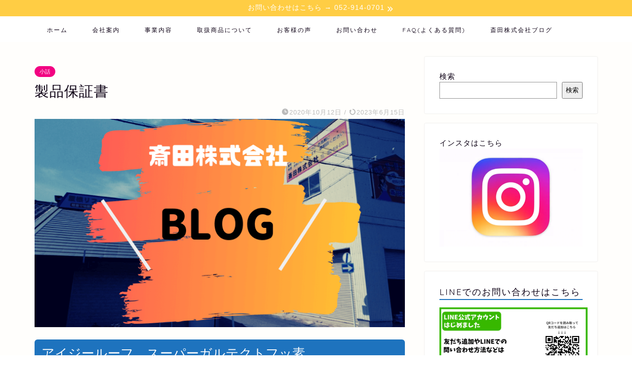

--- FILE ---
content_type: text/html; charset=UTF-8
request_url: https://saida-kk.co.jp/hosyousyo/
body_size: 17462
content:
<!DOCTYPE html>
<html lang="ja">
<head prefix="og: http://ogp.me/ns# fb: http://ogp.me/ns/fb# article: http://ogp.me/ns/article#">
<meta charset="utf-8">
<meta http-equiv="X-UA-Compatible" content="IE=edge">
<meta name="viewport" content="width=device-width, initial-scale=1">
<!-- ここからOGP -->
<meta property="og:type" content="blog">
			<meta property="og:title" content="製品保証書｜斎田株式会社 ">
		<meta property="og:url" content="https://saida-kk.co.jp/hosyousyo/">
			<meta property="og:description" content="アイジールーフ　スーパーガルテクトフッ素 弊社で改修工事しました。 色はブラックの屋根材を使って屋根をなおしました。 そ">
						<meta property="og:image" content="https://saida-kk.co.jp/wp-content/uploads/2019/09/saidablog-top01.png">
	<meta property="og:site_name" content="斎田株式会社 ">
<meta property="fb:admins" content="">
<meta name="twitter:card" content="summary_large_image">
	<meta name="twitter:site" content="@saida_kk758">
<!-- ここまでOGP --> 

<meta name="description" itemprop="description" content="アイジールーフ　スーパーガルテクトフッ素 弊社で改修工事しました。 色はブラックの屋根材を使って屋根をなおしました。 そ" >
<link rel="canonical" href="https://saida-kk.co.jp/hosyousyo/">
<title>製品保証書｜斎田株式会社</title>
<meta name='robots' content='max-image-preview:large' />
	<style>img:is([sizes="auto" i], [sizes^="auto," i]) { contain-intrinsic-size: 3000px 1500px }</style>
	<link rel='dns-prefetch' href='//cdnjs.cloudflare.com' />
<link rel='dns-prefetch' href='//use.fontawesome.com' />
<link rel="alternate" type="application/rss+xml" title="斎田株式会社  &raquo; フィード" href="https://saida-kk.co.jp/feed/" />
<link rel="alternate" type="application/rss+xml" title="斎田株式会社  &raquo; コメントフィード" href="https://saida-kk.co.jp/comments/feed/" />
<link rel="alternate" type="application/rss+xml" title="斎田株式会社  &raquo; 製品保証書 のコメントのフィード" href="https://saida-kk.co.jp/hosyousyo/feed/" />
<script type="text/javascript">
/* <![CDATA[ */
window._wpemojiSettings = {"baseUrl":"https:\/\/s.w.org\/images\/core\/emoji\/16.0.1\/72x72\/","ext":".png","svgUrl":"https:\/\/s.w.org\/images\/core\/emoji\/16.0.1\/svg\/","svgExt":".svg","source":{"concatemoji":"https:\/\/saida-kk.co.jp\/wp-includes\/js\/wp-emoji-release.min.js?ver=6.8.3"}};
/*! This file is auto-generated */
!function(s,n){var o,i,e;function c(e){try{var t={supportTests:e,timestamp:(new Date).valueOf()};sessionStorage.setItem(o,JSON.stringify(t))}catch(e){}}function p(e,t,n){e.clearRect(0,0,e.canvas.width,e.canvas.height),e.fillText(t,0,0);var t=new Uint32Array(e.getImageData(0,0,e.canvas.width,e.canvas.height).data),a=(e.clearRect(0,0,e.canvas.width,e.canvas.height),e.fillText(n,0,0),new Uint32Array(e.getImageData(0,0,e.canvas.width,e.canvas.height).data));return t.every(function(e,t){return e===a[t]})}function u(e,t){e.clearRect(0,0,e.canvas.width,e.canvas.height),e.fillText(t,0,0);for(var n=e.getImageData(16,16,1,1),a=0;a<n.data.length;a++)if(0!==n.data[a])return!1;return!0}function f(e,t,n,a){switch(t){case"flag":return n(e,"\ud83c\udff3\ufe0f\u200d\u26a7\ufe0f","\ud83c\udff3\ufe0f\u200b\u26a7\ufe0f")?!1:!n(e,"\ud83c\udde8\ud83c\uddf6","\ud83c\udde8\u200b\ud83c\uddf6")&&!n(e,"\ud83c\udff4\udb40\udc67\udb40\udc62\udb40\udc65\udb40\udc6e\udb40\udc67\udb40\udc7f","\ud83c\udff4\u200b\udb40\udc67\u200b\udb40\udc62\u200b\udb40\udc65\u200b\udb40\udc6e\u200b\udb40\udc67\u200b\udb40\udc7f");case"emoji":return!a(e,"\ud83e\udedf")}return!1}function g(e,t,n,a){var r="undefined"!=typeof WorkerGlobalScope&&self instanceof WorkerGlobalScope?new OffscreenCanvas(300,150):s.createElement("canvas"),o=r.getContext("2d",{willReadFrequently:!0}),i=(o.textBaseline="top",o.font="600 32px Arial",{});return e.forEach(function(e){i[e]=t(o,e,n,a)}),i}function t(e){var t=s.createElement("script");t.src=e,t.defer=!0,s.head.appendChild(t)}"undefined"!=typeof Promise&&(o="wpEmojiSettingsSupports",i=["flag","emoji"],n.supports={everything:!0,everythingExceptFlag:!0},e=new Promise(function(e){s.addEventListener("DOMContentLoaded",e,{once:!0})}),new Promise(function(t){var n=function(){try{var e=JSON.parse(sessionStorage.getItem(o));if("object"==typeof e&&"number"==typeof e.timestamp&&(new Date).valueOf()<e.timestamp+604800&&"object"==typeof e.supportTests)return e.supportTests}catch(e){}return null}();if(!n){if("undefined"!=typeof Worker&&"undefined"!=typeof OffscreenCanvas&&"undefined"!=typeof URL&&URL.createObjectURL&&"undefined"!=typeof Blob)try{var e="postMessage("+g.toString()+"("+[JSON.stringify(i),f.toString(),p.toString(),u.toString()].join(",")+"));",a=new Blob([e],{type:"text/javascript"}),r=new Worker(URL.createObjectURL(a),{name:"wpTestEmojiSupports"});return void(r.onmessage=function(e){c(n=e.data),r.terminate(),t(n)})}catch(e){}c(n=g(i,f,p,u))}t(n)}).then(function(e){for(var t in e)n.supports[t]=e[t],n.supports.everything=n.supports.everything&&n.supports[t],"flag"!==t&&(n.supports.everythingExceptFlag=n.supports.everythingExceptFlag&&n.supports[t]);n.supports.everythingExceptFlag=n.supports.everythingExceptFlag&&!n.supports.flag,n.DOMReady=!1,n.readyCallback=function(){n.DOMReady=!0}}).then(function(){return e}).then(function(){var e;n.supports.everything||(n.readyCallback(),(e=n.source||{}).concatemoji?t(e.concatemoji):e.wpemoji&&e.twemoji&&(t(e.twemoji),t(e.wpemoji)))}))}((window,document),window._wpemojiSettings);
/* ]]> */
</script>
<style id='wp-emoji-styles-inline-css' type='text/css'>

	img.wp-smiley, img.emoji {
		display: inline !important;
		border: none !important;
		box-shadow: none !important;
		height: 1em !important;
		width: 1em !important;
		margin: 0 0.07em !important;
		vertical-align: -0.1em !important;
		background: none !important;
		padding: 0 !important;
	}
</style>
<link rel='stylesheet' id='wp-block-library-css' href='https://saida-kk.co.jp/wp-includes/css/dist/block-library/style.min.css?ver=6.8.3' type='text/css' media='all' />
<style id='classic-theme-styles-inline-css' type='text/css'>
/*! This file is auto-generated */
.wp-block-button__link{color:#fff;background-color:#32373c;border-radius:9999px;box-shadow:none;text-decoration:none;padding:calc(.667em + 2px) calc(1.333em + 2px);font-size:1.125em}.wp-block-file__button{background:#32373c;color:#fff;text-decoration:none}
</style>
<style id='global-styles-inline-css' type='text/css'>
:root{--wp--preset--aspect-ratio--square: 1;--wp--preset--aspect-ratio--4-3: 4/3;--wp--preset--aspect-ratio--3-4: 3/4;--wp--preset--aspect-ratio--3-2: 3/2;--wp--preset--aspect-ratio--2-3: 2/3;--wp--preset--aspect-ratio--16-9: 16/9;--wp--preset--aspect-ratio--9-16: 9/16;--wp--preset--color--black: #000000;--wp--preset--color--cyan-bluish-gray: #abb8c3;--wp--preset--color--white: #ffffff;--wp--preset--color--pale-pink: #f78da7;--wp--preset--color--vivid-red: #cf2e2e;--wp--preset--color--luminous-vivid-orange: #ff6900;--wp--preset--color--luminous-vivid-amber: #fcb900;--wp--preset--color--light-green-cyan: #7bdcb5;--wp--preset--color--vivid-green-cyan: #00d084;--wp--preset--color--pale-cyan-blue: #8ed1fc;--wp--preset--color--vivid-cyan-blue: #0693e3;--wp--preset--color--vivid-purple: #9b51e0;--wp--preset--gradient--vivid-cyan-blue-to-vivid-purple: linear-gradient(135deg,rgba(6,147,227,1) 0%,rgb(155,81,224) 100%);--wp--preset--gradient--light-green-cyan-to-vivid-green-cyan: linear-gradient(135deg,rgb(122,220,180) 0%,rgb(0,208,130) 100%);--wp--preset--gradient--luminous-vivid-amber-to-luminous-vivid-orange: linear-gradient(135deg,rgba(252,185,0,1) 0%,rgba(255,105,0,1) 100%);--wp--preset--gradient--luminous-vivid-orange-to-vivid-red: linear-gradient(135deg,rgba(255,105,0,1) 0%,rgb(207,46,46) 100%);--wp--preset--gradient--very-light-gray-to-cyan-bluish-gray: linear-gradient(135deg,rgb(238,238,238) 0%,rgb(169,184,195) 100%);--wp--preset--gradient--cool-to-warm-spectrum: linear-gradient(135deg,rgb(74,234,220) 0%,rgb(151,120,209) 20%,rgb(207,42,186) 40%,rgb(238,44,130) 60%,rgb(251,105,98) 80%,rgb(254,248,76) 100%);--wp--preset--gradient--blush-light-purple: linear-gradient(135deg,rgb(255,206,236) 0%,rgb(152,150,240) 100%);--wp--preset--gradient--blush-bordeaux: linear-gradient(135deg,rgb(254,205,165) 0%,rgb(254,45,45) 50%,rgb(107,0,62) 100%);--wp--preset--gradient--luminous-dusk: linear-gradient(135deg,rgb(255,203,112) 0%,rgb(199,81,192) 50%,rgb(65,88,208) 100%);--wp--preset--gradient--pale-ocean: linear-gradient(135deg,rgb(255,245,203) 0%,rgb(182,227,212) 50%,rgb(51,167,181) 100%);--wp--preset--gradient--electric-grass: linear-gradient(135deg,rgb(202,248,128) 0%,rgb(113,206,126) 100%);--wp--preset--gradient--midnight: linear-gradient(135deg,rgb(2,3,129) 0%,rgb(40,116,252) 100%);--wp--preset--font-size--small: 13px;--wp--preset--font-size--medium: 20px;--wp--preset--font-size--large: 36px;--wp--preset--font-size--x-large: 42px;--wp--preset--spacing--20: 0.44rem;--wp--preset--spacing--30: 0.67rem;--wp--preset--spacing--40: 1rem;--wp--preset--spacing--50: 1.5rem;--wp--preset--spacing--60: 2.25rem;--wp--preset--spacing--70: 3.38rem;--wp--preset--spacing--80: 5.06rem;--wp--preset--shadow--natural: 6px 6px 9px rgba(0, 0, 0, 0.2);--wp--preset--shadow--deep: 12px 12px 50px rgba(0, 0, 0, 0.4);--wp--preset--shadow--sharp: 6px 6px 0px rgba(0, 0, 0, 0.2);--wp--preset--shadow--outlined: 6px 6px 0px -3px rgba(255, 255, 255, 1), 6px 6px rgba(0, 0, 0, 1);--wp--preset--shadow--crisp: 6px 6px 0px rgba(0, 0, 0, 1);}:where(.is-layout-flex){gap: 0.5em;}:where(.is-layout-grid){gap: 0.5em;}body .is-layout-flex{display: flex;}.is-layout-flex{flex-wrap: wrap;align-items: center;}.is-layout-flex > :is(*, div){margin: 0;}body .is-layout-grid{display: grid;}.is-layout-grid > :is(*, div){margin: 0;}:where(.wp-block-columns.is-layout-flex){gap: 2em;}:where(.wp-block-columns.is-layout-grid){gap: 2em;}:where(.wp-block-post-template.is-layout-flex){gap: 1.25em;}:where(.wp-block-post-template.is-layout-grid){gap: 1.25em;}.has-black-color{color: var(--wp--preset--color--black) !important;}.has-cyan-bluish-gray-color{color: var(--wp--preset--color--cyan-bluish-gray) !important;}.has-white-color{color: var(--wp--preset--color--white) !important;}.has-pale-pink-color{color: var(--wp--preset--color--pale-pink) !important;}.has-vivid-red-color{color: var(--wp--preset--color--vivid-red) !important;}.has-luminous-vivid-orange-color{color: var(--wp--preset--color--luminous-vivid-orange) !important;}.has-luminous-vivid-amber-color{color: var(--wp--preset--color--luminous-vivid-amber) !important;}.has-light-green-cyan-color{color: var(--wp--preset--color--light-green-cyan) !important;}.has-vivid-green-cyan-color{color: var(--wp--preset--color--vivid-green-cyan) !important;}.has-pale-cyan-blue-color{color: var(--wp--preset--color--pale-cyan-blue) !important;}.has-vivid-cyan-blue-color{color: var(--wp--preset--color--vivid-cyan-blue) !important;}.has-vivid-purple-color{color: var(--wp--preset--color--vivid-purple) !important;}.has-black-background-color{background-color: var(--wp--preset--color--black) !important;}.has-cyan-bluish-gray-background-color{background-color: var(--wp--preset--color--cyan-bluish-gray) !important;}.has-white-background-color{background-color: var(--wp--preset--color--white) !important;}.has-pale-pink-background-color{background-color: var(--wp--preset--color--pale-pink) !important;}.has-vivid-red-background-color{background-color: var(--wp--preset--color--vivid-red) !important;}.has-luminous-vivid-orange-background-color{background-color: var(--wp--preset--color--luminous-vivid-orange) !important;}.has-luminous-vivid-amber-background-color{background-color: var(--wp--preset--color--luminous-vivid-amber) !important;}.has-light-green-cyan-background-color{background-color: var(--wp--preset--color--light-green-cyan) !important;}.has-vivid-green-cyan-background-color{background-color: var(--wp--preset--color--vivid-green-cyan) !important;}.has-pale-cyan-blue-background-color{background-color: var(--wp--preset--color--pale-cyan-blue) !important;}.has-vivid-cyan-blue-background-color{background-color: var(--wp--preset--color--vivid-cyan-blue) !important;}.has-vivid-purple-background-color{background-color: var(--wp--preset--color--vivid-purple) !important;}.has-black-border-color{border-color: var(--wp--preset--color--black) !important;}.has-cyan-bluish-gray-border-color{border-color: var(--wp--preset--color--cyan-bluish-gray) !important;}.has-white-border-color{border-color: var(--wp--preset--color--white) !important;}.has-pale-pink-border-color{border-color: var(--wp--preset--color--pale-pink) !important;}.has-vivid-red-border-color{border-color: var(--wp--preset--color--vivid-red) !important;}.has-luminous-vivid-orange-border-color{border-color: var(--wp--preset--color--luminous-vivid-orange) !important;}.has-luminous-vivid-amber-border-color{border-color: var(--wp--preset--color--luminous-vivid-amber) !important;}.has-light-green-cyan-border-color{border-color: var(--wp--preset--color--light-green-cyan) !important;}.has-vivid-green-cyan-border-color{border-color: var(--wp--preset--color--vivid-green-cyan) !important;}.has-pale-cyan-blue-border-color{border-color: var(--wp--preset--color--pale-cyan-blue) !important;}.has-vivid-cyan-blue-border-color{border-color: var(--wp--preset--color--vivid-cyan-blue) !important;}.has-vivid-purple-border-color{border-color: var(--wp--preset--color--vivid-purple) !important;}.has-vivid-cyan-blue-to-vivid-purple-gradient-background{background: var(--wp--preset--gradient--vivid-cyan-blue-to-vivid-purple) !important;}.has-light-green-cyan-to-vivid-green-cyan-gradient-background{background: var(--wp--preset--gradient--light-green-cyan-to-vivid-green-cyan) !important;}.has-luminous-vivid-amber-to-luminous-vivid-orange-gradient-background{background: var(--wp--preset--gradient--luminous-vivid-amber-to-luminous-vivid-orange) !important;}.has-luminous-vivid-orange-to-vivid-red-gradient-background{background: var(--wp--preset--gradient--luminous-vivid-orange-to-vivid-red) !important;}.has-very-light-gray-to-cyan-bluish-gray-gradient-background{background: var(--wp--preset--gradient--very-light-gray-to-cyan-bluish-gray) !important;}.has-cool-to-warm-spectrum-gradient-background{background: var(--wp--preset--gradient--cool-to-warm-spectrum) !important;}.has-blush-light-purple-gradient-background{background: var(--wp--preset--gradient--blush-light-purple) !important;}.has-blush-bordeaux-gradient-background{background: var(--wp--preset--gradient--blush-bordeaux) !important;}.has-luminous-dusk-gradient-background{background: var(--wp--preset--gradient--luminous-dusk) !important;}.has-pale-ocean-gradient-background{background: var(--wp--preset--gradient--pale-ocean) !important;}.has-electric-grass-gradient-background{background: var(--wp--preset--gradient--electric-grass) !important;}.has-midnight-gradient-background{background: var(--wp--preset--gradient--midnight) !important;}.has-small-font-size{font-size: var(--wp--preset--font-size--small) !important;}.has-medium-font-size{font-size: var(--wp--preset--font-size--medium) !important;}.has-large-font-size{font-size: var(--wp--preset--font-size--large) !important;}.has-x-large-font-size{font-size: var(--wp--preset--font-size--x-large) !important;}
:where(.wp-block-post-template.is-layout-flex){gap: 1.25em;}:where(.wp-block-post-template.is-layout-grid){gap: 1.25em;}
:where(.wp-block-columns.is-layout-flex){gap: 2em;}:where(.wp-block-columns.is-layout-grid){gap: 2em;}
:root :where(.wp-block-pullquote){font-size: 1.5em;line-height: 1.6;}
</style>
<link rel='stylesheet' id='pz-linkcard-css-css' href='//saida-kk.co.jp/wp-content/uploads/pz-linkcard/style/style.min.css?ver=2.5.6.4.3' type='text/css' media='all' />
<link rel='stylesheet' id='whats-new-style-css' href='https://saida-kk.co.jp/wp-content/plugins/whats-new-genarator/whats-new.css?ver=2.0.2' type='text/css' media='all' />
<link rel='stylesheet' id='xo-slider-css' href='https://saida-kk.co.jp/wp-content/plugins/xo-liteslider/css/base.min.css?ver=3.8.6' type='text/css' media='all' />
<link rel='stylesheet' id='xo-swiper-css' href='https://saida-kk.co.jp/wp-content/plugins/xo-liteslider/assets/vendor/swiper/swiper-bundle.min.css?ver=3.8.6' type='text/css' media='all' />
<link rel='stylesheet' id='parent-style-css' href='https://saida-kk.co.jp/wp-content/themes/jin/style.css?ver=6.8.3' type='text/css' media='all' />
<link rel='stylesheet' id='theme-style-css' href='https://saida-kk.co.jp/wp-content/themes/jin-child/style.css?ver=6.8.3' type='text/css' media='all' />
<link rel='stylesheet' id='fontawesome-style-css' href='https://use.fontawesome.com/releases/v5.6.3/css/all.css?ver=6.8.3' type='text/css' media='all' />
<link rel='stylesheet' id='swiper-style-css' href='https://cdnjs.cloudflare.com/ajax/libs/Swiper/4.0.7/css/swiper.min.css?ver=6.8.3' type='text/css' media='all' />
<script type="text/javascript" src="https://saida-kk.co.jp/wp-includes/js/jquery/jquery.min.js?ver=3.7.1" id="jquery-core-js"></script>
<script type="text/javascript" src="https://saida-kk.co.jp/wp-includes/js/jquery/jquery-migrate.min.js?ver=3.4.1" id="jquery-migrate-js"></script>
<link rel="https://api.w.org/" href="https://saida-kk.co.jp/wp-json/" /><link rel="alternate" title="JSON" type="application/json" href="https://saida-kk.co.jp/wp-json/wp/v2/posts/1995" /><link rel='shortlink' href='https://saida-kk.co.jp/?p=1995' />
<link rel="alternate" title="oEmbed (JSON)" type="application/json+oembed" href="https://saida-kk.co.jp/wp-json/oembed/1.0/embed?url=https%3A%2F%2Fsaida-kk.co.jp%2Fhosyousyo%2F" />
<link rel="alternate" title="oEmbed (XML)" type="text/xml+oembed" href="https://saida-kk.co.jp/wp-json/oembed/1.0/embed?url=https%3A%2F%2Fsaida-kk.co.jp%2Fhosyousyo%2F&#038;format=xml" />
	<style type="text/css">
		#wrapper {
			background-color: #fffefc;
			background-image: url();
					}

		.related-entry-headline-text span:before,
		#comment-title span:before,
		#reply-title span:before {
			background-color: #1e73be;
			border-color: #1e73be !important;
		}

		#breadcrumb:after,
		#page-top a {
			background-color: #2a3675;
		}

		footer {
			background-color: #2a3675;
		}

		.footer-inner a,
		#copyright,
		#copyright-center {
			border-color: #ffffff !important;
			color: #ffffff !important;
		}

		#footer-widget-area {
			border-color: #ffffff !important;
		}

		.page-top-footer a {
			color: #2a3675 !important;
		}

		#breadcrumb ul li,
		#breadcrumb ul li a {
			color: #2a3675 !important;
		}

		body,
		a,
		a:link,
		a:visited,
		.my-profile,
		.widgettitle,
		.tabBtn-mag label {
			color: #0d0015;
		}

		a:hover {
			color: #e22255;
		}

		.widget_nav_menu ul>li>a:before,
		.widget_categories ul>li>a:before,
		.widget_pages ul>li>a:before,
		.widget_recent_entries ul>li>a:before,
		.widget_archive ul>li>a:before,
		.widget_archive form:after,
		.widget_categories form:after,
		.widget_nav_menu ul>li>ul.sub-menu>li>a:before,
		.widget_categories ul>li>.children>li>a:before,
		.widget_pages ul>li>.children>li>a:before,
		.widget_nav_menu ul>li>ul.sub-menu>li>ul.sub-menu li>a:before,
		.widget_categories ul>li>.children>li>.children li>a:before,
		.widget_pages ul>li>.children>li>.children li>a:before {
			color: #1e73be;
		}

		.widget_nav_menu ul .sub-menu .sub-menu li a:before {
			background-color: #0d0015 !important;
		}

		.d--labeling-act-border {
			border-color: rgba(13, 0, 21, 0.18);
		}

		.c--labeling-act.d--labeling-act-solid {
			background-color: rgba(13, 0, 21, 0.06);
		}

		.a--labeling-act {
			color: rgba(13, 0, 21, 0.6);
		}

		.a--labeling-small-act span {
			background-color: rgba(13, 0, 21, 0.21);
		}

		.c--labeling-act.d--labeling-act-strong {
			background-color: rgba(13, 0, 21, 0.045);
		}

		.d--labeling-act-strong .a--labeling-act {
			color: rgba(13, 0, 21, 0.75);
		}


		footer .footer-widget,
		footer .footer-widget a,
		footer .footer-widget ul li,
		.footer-widget.widget_nav_menu ul>li>a:before,
		.footer-widget.widget_categories ul>li>a:before,
		.footer-widget.widget_recent_entries ul>li>a:before,
		.footer-widget.widget_pages ul>li>a:before,
		.footer-widget.widget_archive ul>li>a:before,
		footer .widget_tag_cloud .tagcloud a:before {
			color: #ffffff !important;
			border-color: #ffffff !important;
		}

		footer .footer-widget .widgettitle {
			color: #ffffff !important;
			border-color: #f20282 !important;
		}

		footer .widget_nav_menu ul .children .children li a:before,
		footer .widget_categories ul .children .children li a:before,
		footer .widget_nav_menu ul .sub-menu .sub-menu li a:before {
			background-color: #ffffff !important;
		}

		#drawernav a:hover,
		.post-list-title,
		#prev-next p,
		#toc_container .toc_list li a {
			color: #0d0015 !important;
		}

		#header-box {
			background-color: #ffffff;
		}

		@media (min-width: 768px) {
			.top-image-meta {
				margin-top: calc(0px - 30px);
			}
		}

		@media (min-width: 1200px) {
			.top-image-meta {
				margin-top: calc(0px);
			}
		}

		.pickup-contents:before {
			background-color: #ffffff !important;
		}

		.main-image-text {
			color: #686357;
		}

		.main-image-text-sub {
			color: #686357;
		}

		@media (min-width: 481px) {
			#site-info {
				padding-top: px !important;
				padding-bottom: px !important;
			}
		}

		#site-info span a {
			color: #0d0015 !important;
		}

		#headmenu .headsns .line a svg {
			fill: #000000 !important;
		}

		#headmenu .headsns a,
		#headmenu {
			color: #000000 !important;
			border-color: #000000 !important;
		}

		.profile-follow .line-sns a svg {
			fill: #1e73be !important;
		}

		.profile-follow .line-sns a:hover svg {
			fill: #f20282 !important;
		}

		.profile-follow a {
			color: #1e73be !important;
			border-color: #1e73be !important;
		}

		.profile-follow a:hover,
		#headmenu .headsns a:hover {
			color: #f20282 !important;
			border-color: #f20282 !important;
		}

		.search-box:hover {
			color: #f20282 !important;
			border-color: #f20282 !important;
		}

		#header #headmenu .headsns .line a:hover svg {
			fill: #f20282 !important;
		}

		.cps-icon-bar,
		#navtoggle:checked+.sp-menu-open .cps-icon-bar {
			background-color: #0d0015;
		}

		#nav-container {
			background-color: #ffffff;
		}

		.menu-box .menu-item svg {
			fill: #0d0015;
		}

		#drawernav ul.menu-box>li>a,
		#drawernav2 ul.menu-box>li>a,
		#drawernav3 ul.menu-box>li>a,
		#drawernav4 ul.menu-box>li>a,
		#drawernav5 ul.menu-box>li>a,
		#drawernav ul.menu-box>li.menu-item-has-children:after,
		#drawernav2 ul.menu-box>li.menu-item-has-children:after,
		#drawernav3 ul.menu-box>li.menu-item-has-children:after,
		#drawernav4 ul.menu-box>li.menu-item-has-children:after,
		#drawernav5 ul.menu-box>li.menu-item-has-children:after {
			color: #0d0015 !important;
		}

		#drawernav ul.menu-box li a,
		#drawernav2 ul.menu-box li a,
		#drawernav3 ul.menu-box li a,
		#drawernav4 ul.menu-box li a,
		#drawernav5 ul.menu-box li a {
			font-size: 12px !important;
		}

		#drawernav3 ul.menu-box>li {
			color: #0d0015 !important;
		}

		#drawernav4 .menu-box>.menu-item>a:after,
		#drawernav3 .menu-box>.menu-item>a:after,
		#drawernav .menu-box>.menu-item>a:after {
			background-color: #0d0015 !important;
		}

		#drawernav2 .menu-box>.menu-item:hover,
		#drawernav5 .menu-box>.menu-item:hover {
			border-top-color: #1e73be !important;
		}

		.cps-info-bar a {
			background-color: #ffcd44 !important;
		}

		@media (min-width: 768px) {
			#main-contents-one .post-list-mag .post-list-item {
				width: 32%;
			}

			#main-contents-one .post-list-mag .post-list-item:not(:nth-child(3n)) {
				margin-right: 2%;
			}

			.tabBtn-mag {
				width: 85%;
				margin-bottom: 40px;
			}

			.tabBtn-mag label {
				padding: 10px 20px;
			}
		}

		@media (min-width: 768px) {

			#tab-1:checked~.tabBtn-mag li [for="tab-1"]:after,
			#tab-2:checked~.tabBtn-mag li [for="tab-2"]:after,
			#tab-3:checked~.tabBtn-mag li [for="tab-3"]:after,
			#tab-4:checked~.tabBtn-mag li [for="tab-4"]:after {
				border-top-color: #1e73be !important;
			}

			.tabBtn-mag label {
				border-bottom-color: #1e73be !important;
			}
		}

		#tab-1:checked~.tabBtn-mag li [for="tab-1"],
		#tab-2:checked~.tabBtn-mag li [for="tab-2"],
		#tab-3:checked~.tabBtn-mag li [for="tab-3"],
		#tab-4:checked~.tabBtn-mag li [for="tab-4"],
		#prev-next a.next:after,
		#prev-next a.prev:after,
		.more-cat-button a:hover span:before {
			background-color: #1e73be !important;
		}


		.swiper-slide .post-list-cat,
		.post-list-mag .post-list-cat,
		.post-list-mag3col .post-list-cat,
		.post-list-mag-sp1col .post-list-cat,
		.swiper-pagination-bullet-active,
		.pickup-cat,
		.post-list .post-list-cat,
		#breadcrumb .bcHome a:hover span:before,
		.popular-item:nth-child(1) .pop-num,
		.popular-item:nth-child(2) .pop-num,
		.popular-item:nth-child(3) .pop-num {
			background-color: #f20282 !important;
		}

		.sidebar-btn a,
		.profile-sns-menu {
			background-color: #f20282 !important;
		}

		.sp-sns-menu a,
		.pickup-contents-box a:hover .pickup-title {
			border-color: #1e73be !important;
			color: #1e73be !important;
		}

		.pro-line svg {
			fill: #1e73be !important;
		}

		.cps-post-cat a,
		.meta-cat,
		.popular-cat {
			background-color: #f20282 !important;
			border-color: #f20282 !important;
		}

		.tagicon,
		.tag-box a,
		#toc_container .toc_list>li,
		#toc_container .toc_title {
			color: #1e73be !important;
		}

		.widget_tag_cloud a::before {
			color: #0d0015 !important;
		}

		.tag-box a,
		#toc_container:before {
			border-color: #1e73be !important;
		}

		.cps-post-cat a:hover {
			color: #e22255 !important;
		}

		.pagination li:not([class*="current"]) a:hover,
		.widget_tag_cloud a:hover {
			background-color: #1e73be !important;
		}

		.pagination li:not([class*="current"]) a:hover {
			opacity: 0.5 !important;
		}

		.pagination li.current a {
			background-color: #1e73be !important;
			border-color: #1e73be !important;
		}

		.nextpage a:hover span {
			color: #1e73be !important;
			border-color: #1e73be !important;
		}

		.cta-content:before {
			background-color: #393542 !important;
		}

		.cta-text,
		.info-title {
			color: #7a6e71 !important;
		}

		#footer-widget-area.footer_style1 .widgettitle {
			border-color: #f20282 !important;
		}

		.sidebar_style1 .widgettitle,
		.sidebar_style5 .widgettitle {
			border-color: #1e73be !important;
		}

		.sidebar_style2 .widgettitle,
		.sidebar_style4 .widgettitle,
		.sidebar_style6 .widgettitle,
		#home-bottom-widget .widgettitle,
		#home-top-widget .widgettitle,
		#post-bottom-widget .widgettitle,
		#post-top-widget .widgettitle {
			background-color: #1e73be !important;
		}

		#home-bottom-widget .widget_search .search-box input[type="submit"],
		#home-top-widget .widget_search .search-box input[type="submit"],
		#post-bottom-widget .widget_search .search-box input[type="submit"],
		#post-top-widget .widget_search .search-box input[type="submit"] {
			background-color: #f20282 !important;
		}

		.tn-logo-size {
			font-size: % !important;
		}

		@media (min-width: 481px) {
			.tn-logo-size img {
				width: calc(%*0.5) !important;
			}
		}

		@media (min-width: 768px) {
			.tn-logo-size img {
				width: calc(%*2.2) !important;
			}
		}

		@media (min-width: 1200px) {
			.tn-logo-size img {
				width: % !important;
			}
		}

		.sp-logo-size {
			font-size: 120% !important;
		}

		.sp-logo-size img {
			width: 120% !important;
		}

		.cps-post-main ul>li:before,
		.cps-post-main ol>li:before {
			background-color: #f20282 !important;
		}

		.profile-card .profile-title {
			background-color: #1e73be !important;
		}

		.profile-card {
			border-color: #1e73be !important;
		}

		.cps-post-main a {
			color: #e22255;
		}

		.cps-post-main .marker {
			background: -webkit-linear-gradient(transparent 80%, #ffe2e9 0%);
			background: linear-gradient(transparent 80%, #ffe2e9 0%);
		}

		.cps-post-main .marker2 {
			background: -webkit-linear-gradient(transparent 80%, #ffe8f0 0%);
			background: linear-gradient(transparent 80%, #ffe8f0 0%);
		}

		.cps-post-main .jic-sc {
			color: #e9546b;
		}


		.simple-box1 {
			border-color: #f79bb1 !important;
		}

		.simple-box2 {
			border-color: #f2bf7d !important;
		}

		.simple-box3 {
			border-color: #ffcd44 !important;
		}

		.simple-box4 {
			border-color: #7badd8 !important;
		}

		.simple-box4:before {
			background-color: #7badd8;
		}

		.simple-box5 {
			border-color: #e896c7 !important;
		}

		.simple-box5:before {
			background-color: #e896c7;
		}

		.simple-box6 {
			background-color: #fffdef !important;
		}

		.simple-box7 {
			border-color: #def1f9 !important;
		}

		.simple-box7:before {
			background-color: #def1f9 !important;
		}

		.simple-box8 {
			border-color: #96ddc1 !important;
		}

		.simple-box8:before {
			background-color: #96ddc1 !important;
		}

		.simple-box9:before {
			background-color: #e1c0e8 !important;
		}

		.simple-box9:after {
			border-color: #e1c0e8 #e1c0e8 #fffefc #fffefc !important;
		}

		.kaisetsu-box1:before,
		.kaisetsu-box1-title {
			background-color: #ffb49e !important;
		}

		.kaisetsu-box2 {
			border-color: #9acc1e !important;
		}

		.kaisetsu-box2-title {
			background-color: #9acc1e !important;
		}

		.kaisetsu-box4 {
			border-color: #ea91a9 !important;
		}

		.kaisetsu-box4-title {
			background-color: #ea91a9 !important;
		}

		.kaisetsu-box5:before {
			background-color: #57b3ba !important;
		}

		.kaisetsu-box5-title {
			background-color: #57b3ba !important;
		}

		.concept-box1 {
			border-color: #85db8f !important;
		}

		.concept-box1:after {
			background-color: #85db8f !important;
		}

		.concept-box1:before {
			content: "ポイント" !important;
			color: #85db8f !important;
		}

		.concept-box2 {
			border-color: #f7cf6a !important;
		}

		.concept-box2:after {
			background-color: #f7cf6a !important;
		}

		.concept-box2:before {
			content: "注意点" !important;
			color: #f7cf6a !important;
		}

		.concept-box3 {
			border-color: #86cee8 !important;
		}

		.concept-box3:after {
			background-color: #86cee8 !important;
		}

		.concept-box3:before {
			content: "良い例" !important;
			color: #86cee8 !important;
		}

		.concept-box4 {
			border-color: #ed8989 !important;
		}

		.concept-box4:after {
			background-color: #ed8989 !important;
		}

		.concept-box4:before {
			content: "悪い例" !important;
			color: #ed8989 !important;
		}

		.concept-box5 {
			border-color: #9e9e9e !important;
		}

		.concept-box5:after {
			background-color: #9e9e9e !important;
		}

		.concept-box5:before {
			content: "参考" !important;
			color: #9e9e9e !important;
		}

		.concept-box6 {
			border-color: #8eaced !important;
		}

		.concept-box6:after {
			background-color: #8eaced !important;
		}

		.concept-box6:before {
			content: "メモ" !important;
			color: #8eaced !important;
		}

		.innerlink-box1,
		.blog-card {
			border-color: #9acc1e !important;
		}

		.innerlink-box1-title {
			background-color: #9acc1e !important;
			border-color: #9acc1e !important;
		}

		.innerlink-box1:before,
		.blog-card-hl-box {
			background-color: #9acc1e !important;
		}

		.concept-box1:before,
		.concept-box2:before,
		.concept-box3:before,
		.concept-box4:before,
		.concept-box5:before,
		.concept-box6:before {
			background-color: #fffefc;
			background-image: url();
		}

		.concept-box1:after,
		.concept-box2:after,
		.concept-box3:after,
		.concept-box4:after,
		.concept-box5:after,
		.concept-box6:after {
			border-color: #fffefc;
			border-image: url() 27 23 / 50px 30px / 1rem round space0 / 5px 5px;
		}

		.jin-ac-box01-title::after {
			color: #1e73be;
		}

		.color-button01 a,
		.color-button01 a:hover,
		.color-button01:before {
			background-color: #9acc1e !important;
		}

		.top-image-btn-color a,
		.top-image-btn-color a:hover,
		.top-image-btn-color:before {
			background-color: #ffcd44 !important;
		}

		.color-button02 a,
		.color-button02 a:hover,
		.color-button02:before {
			background-color: #e22255 !important;
		}

		.color-button01-big a,
		.color-button01-big a:hover,
		.color-button01-big:before {
			background-color: #e22255 !important;
		}

		.color-button01-big a,
		.color-button01-big:before {
			border-radius: 5px !important;
		}

		.color-button01-big a {
			padding-top: 20px !important;
			padding-bottom: 20px !important;
		}

		.color-button02-big a,
		.color-button02-big a:hover,
		.color-button02-big:before {
			background-color: #e25178 !important;
		}

		.color-button02-big a,
		.color-button02-big:before {
			border-radius: 40px !important;
		}

		.color-button02-big a {
			padding-top: 20px !important;
			padding-bottom: 20px !important;
		}

		.color-button01-big {
			width: 75% !important;
		}

		.color-button02-big {
			width: 75% !important;
		}

		.top-image-btn-color:before,
		.color-button01:before,
		.color-button02:before,
		.color-button01-big:before,
		.color-button02-big:before {
			bottom: -1px;
			left: -1px;
			width: 100%;
			height: 100%;
			border-radius: 6px;
			box-shadow: 0px 1px 5px 0px rgba(0, 0, 0, 0.25);
			-webkit-transition: all .4s;
			transition: all .4s;
		}

		.top-image-btn-color a:hover,
		.color-button01 a:hover,
		.color-button02 a:hover,
		.color-button01-big a:hover,
		.color-button02-big a:hover {
			-webkit-transform: translateY(2px);
			transform: translateY(2px);
			-webkit-filter: brightness(0.95);
			filter: brightness(0.95);
		}

		.top-image-btn-color:hover:before,
		.color-button01:hover:before,
		.color-button02:hover:before,
		.color-button01-big:hover:before,
		.color-button02-big:hover:before {
			-webkit-transform: translateY(2px);
			transform: translateY(2px);
			box-shadow: none !important;
		}

		.h2-style01 h2,
		.h2-style02 h2:before,
		.h2-style03 h2,
		.h2-style04 h2:before,
		.h2-style05 h2,
		.h2-style07 h2:before,
		.h2-style07 h2:after,
		.h3-style03 h3:before,
		.h3-style02 h3:before,
		.h3-style05 h3:before,
		.h3-style07 h3:before,
		.h2-style08 h2:after,
		.h2-style10 h2:before,
		.h2-style10 h2:after,
		.h3-style02 h3:after,
		.h4-style02 h4:before {
			background-color: #1e73be !important;
		}

		.h3-style01 h3,
		.h3-style04 h3,
		.h3-style05 h3,
		.h3-style06 h3,
		.h4-style01 h4,
		.h2-style02 h2,
		.h2-style08 h2,
		.h2-style08 h2:before,
		.h2-style09 h2,
		.h4-style03 h4 {
			border-color: #1e73be !important;
		}

		.h2-style05 h2:before {
			border-top-color: #1e73be !important;
		}

		.h2-style06 h2:before,
		.sidebar_style3 .widgettitle:after {
			background-image: linear-gradient(-45deg,
					transparent 25%,
					#1e73be 25%,
					#1e73be 50%,
					transparent 50%,
					transparent 75%,
					#1e73be 75%,
					#1e73be);
		}

		.jin-h2-icons.h2-style02 h2 .jic:before,
		.jin-h2-icons.h2-style04 h2 .jic:before,
		.jin-h2-icons.h2-style06 h2 .jic:before,
		.jin-h2-icons.h2-style07 h2 .jic:before,
		.jin-h2-icons.h2-style08 h2 .jic:before,
		.jin-h2-icons.h2-style09 h2 .jic:before,
		.jin-h2-icons.h2-style10 h2 .jic:before,
		.jin-h3-icons.h3-style01 h3 .jic:before,
		.jin-h3-icons.h3-style02 h3 .jic:before,
		.jin-h3-icons.h3-style03 h3 .jic:before,
		.jin-h3-icons.h3-style04 h3 .jic:before,
		.jin-h3-icons.h3-style05 h3 .jic:before,
		.jin-h3-icons.h3-style06 h3 .jic:before,
		.jin-h3-icons.h3-style07 h3 .jic:before,
		.jin-h4-icons.h4-style01 h4 .jic:before,
		.jin-h4-icons.h4-style02 h4 .jic:before,
		.jin-h4-icons.h4-style03 h4 .jic:before,
		.jin-h4-icons.h4-style04 h4 .jic:before {
			color: #1e73be;
		}

		@media all and (-ms-high-contrast:none) {

			*::-ms-backdrop,
			.color-button01:before,
			.color-button02:before,
			.color-button01-big:before,
			.color-button02-big:before {
				background-color: #595857 !important;
			}
		}

		.jin-lp-h2 h2,
		.jin-lp-h2 h2 {
			background-color: transparent !important;
			border-color: transparent !important;
			color: #0d0015 !important;
		}

		.jincolumn-h3style2 {
			border-color: #1e73be !important;
		}

		.jinlph2-style1 h2:first-letter {
			color: #1e73be !important;
		}

		.jinlph2-style2 h2,
		.jinlph2-style3 h2 {
			border-color: #1e73be !important;
		}

		.jin-photo-title .jin-fusen1-down,
		.jin-photo-title .jin-fusen1-even,
		.jin-photo-title .jin-fusen1-up {
			border-left-color: #1e73be;
		}

		.jin-photo-title .jin-fusen2,
		.jin-photo-title .jin-fusen3 {
			background-color: #1e73be;
		}

		.jin-photo-title .jin-fusen2:before,
		.jin-photo-title .jin-fusen3:before {
			border-top-color: #1e73be;
		}

		.has-huge-font-size {
			font-size: 42px !important;
		}

		.has-large-font-size {
			font-size: 36px !important;
		}

		.has-medium-font-size {
			font-size: 20px !important;
		}

		.has-normal-font-size {
			font-size: 16px !important;
		}

		.has-small-font-size {
			font-size: 13px !important;
		}
	</style>
<style type="text/css">.broken_link, a.broken_link {
	text-decoration: line-through;
}</style><style type="text/css">.removed_link, a.removed_link {
	text-decoration: line-through;
}</style><link rel="icon" href="https://saida-kk.co.jp/wp-content/uploads/2019/07/cropped-kaisya01-32x32.png" sizes="32x32" />
<link rel="icon" href="https://saida-kk.co.jp/wp-content/uploads/2019/07/cropped-kaisya01-192x192.png" sizes="192x192" />
<link rel="apple-touch-icon" href="https://saida-kk.co.jp/wp-content/uploads/2019/07/cropped-kaisya01-180x180.png" />
<meta name="msapplication-TileImage" content="https://saida-kk.co.jp/wp-content/uploads/2019/07/cropped-kaisya01-270x270.png" />
		<style type="text/css" id="wp-custom-css">
			.proflink a{
	display:block;
	text-align:center;
	padding:7px 10px;
	background:#aaa;/*カラーは変更*/
	width:50%;
	margin:0 auto;
	margin-top:20px;
	border-radius:20px;
	border:3px double #fff;
	font-size:0.65rem;
	color:#fff;
}
.proflink a:hover{
		opacity:0.75;
}		</style>
			
<!--カエレバCSS-->
<!--アプリーチCSS-->

<!-- Global site tag (gtag.js) - Google Analytics -->
<script async src="https://www.googletagmanager.com/gtag/js?id=UA-147614473-1"></script>
<script>
  window.dataLayer = window.dataLayer || [];
  function gtag(){dataLayer.push(arguments);}
  gtag('js', new Date());

  gtag('config', 'UA-147614473-1');
</script>
</head>
<body class="wp-singular post-template-default single single-post postid-1995 single-format-standard wp-theme-jin wp-child-theme-jin-child" id="nofont-style">
<div id="wrapper">

		
	<div id="scroll-content" class="animate-off">
	
		<!--ヘッダー-->

									<div class="cps-info-bar animate-off">
			<a href="https://saida-kk.co.jp/otoiawase/"><span>お問い合わせはこちら → 052-914-0701</span></a>
		</div>
		
	<!--グローバルナビゲーション layout1-->
		<div id="nav-container" class="header-style8-animate animate-off">
		<div class="header-style6-box">
			<div id="drawernav4" class="ef">
				<nav class="fixed-content"><ul class="menu-box"><li class="menu-item menu-item-type-custom menu-item-object-custom menu-item-home menu-item-2648"><a href="https://saida-kk.co.jp/">ホーム</a></li>
<li class="menu-item menu-item-type-post_type menu-item-object-page menu-item-2520"><a href="https://saida-kk.co.jp/kaisyaannai/">会社案内</a></li>
<li class="menu-item menu-item-type-post_type menu-item-object-page menu-item-2522"><a href="https://saida-kk.co.jp/jigyounaiyou/">事業内容</a></li>
<li class="menu-item menu-item-type-post_type menu-item-object-page menu-item-2521"><a href="https://saida-kk.co.jp/toriatukaisyouhin/">取扱商品について</a></li>
<li class="menu-item menu-item-type-post_type menu-item-object-page menu-item-2517"><a href="https://saida-kk.co.jp/okyakusamanokoe01/">お客様の声</a></li>
<li class="menu-item menu-item-type-post_type menu-item-object-page menu-item-2519"><a href="https://saida-kk.co.jp/otoiawase/">お問い合わせ</a></li>
<li class="menu-item menu-item-type-post_type menu-item-object-page menu-item-2518"><a href="https://saida-kk.co.jp/faq-yokuarusitumon/">FAQ(よくある質問)</a></li>
<li class="menu-item menu-item-type-taxonomy menu-item-object-category current-post-ancestor current-menu-parent current-post-parent menu-item-4228"><a href="https://saida-kk.co.jp/category/saidakabusikikaisya-blog/">斎田株式会社ブログ</a></li>
</ul></nav>			</div>

					</div>
	</div>

		<!--グローバルナビゲーション layout1-->


	

	
	<!--ヘッダー画像-->
													<!--ヘッダー画像-->

		
		<!--ヘッダー-->

		<div class="clearfix"></div>

			
														
		
	<div id="contents">

		<!--メインコンテンツ-->
			<main id="main-contents" class="main-contents article_style2 animate-off" itemprop="mainContentOfPage">
				
								
				<section class="cps-post-box hentry">
																	<article class="cps-post">
							<header class="cps-post-header">
																<span class="cps-post-cat category-kobanasi" itemprop="keywords"><a href="https://saida-kk.co.jp/category/saidakabusikikaisya-blog/kobanasi/" style="background-color:!important;">小話</a></span>
																								<h1 class="cps-post-title entry-title" itemprop="headline">製品保証書</h1>
								<div class="cps-post-meta vcard">
									<span class="writer fn" itemprop="author" itemscope itemtype="https://schema.org/Person"><span itemprop="name">saisai07</span></span>
									<span class="cps-post-date-box">
												<span class="cps-post-date"><i class="jic jin-ifont-watch" aria-hidden="true"></i>&nbsp;<time class="entry-date date published" datetime="2020-10-12T09:58:59+09:00">2020年10月12日</time></span>
	<span class="timeslash"> /</span>
	<time class="entry-date date updated" datetime="2023-06-15T15:35:09+09:00"><span class="cps-post-date"><i class="jic jin-ifont-reload" aria-hidden="true"></i>&nbsp;2023年6月15日</span></time>
										</span>
								</div>
								
							</header>
																																													<div class="cps-post-thumb jin-thumb-original" itemscope itemtype="https://schema.org/ImageObject">
												<img src="https://saida-kk.co.jp/wp-content/uploads/2019/09/saidablog-top01.png" class="attachment-large_size size-large_size wp-post-image" alt="" width ="760" height ="428" decoding="async" fetchpriority="high" />											</div>
																																									
							
							<div class="cps-post-main-box">
								<div class="cps-post-main    h2-style05 h3-style01 h4-style01 entry-content m-size m-size-sp" itemprop="articleBody">

									<div class="clearfix"></div>
	
									<h2>アイジールーフ　スーパーガルテクトフッ素</h2>
<p>弊社で改修工事しました。<br />
色はブラックの屋根材を使って屋根をなおしました。</p>
<p>その時にもらった製品保証書です。<br />
お客様に持っていく前にコピーを取りました。<br />
（ちゃんと名前や日付などは消してあります。個人情報は保護しなくては。）</p>
<img decoding="async" src="https://saida-kk.co.jp/wp-content/uploads/2020/10/SGhosyousyo.jpg" alt="" width="537" height="760" class="aligncenter size-full wp-image-1996" />
<p><span class="marker">塗膜変褪色・赤さび　20年間保障</span><br />
<span class="marker">穴あき　25年間保証</span></p>
<p>アイジー工業がスーパーガルテクトの保証をしてくれます。<br />
安心ですね。</p>
<img decoding="async" src="https://saida-kk.co.jp/wp-content/uploads/2020/10/SGmae.jpg" alt="" width="760" height="807" class="aligncenter size-full wp-image-1997" />
<p>上の写真は施工前の状態です。<br />
苔が生えたり、ひびが入ったり亀裂が有ったり<br />
隙間が出来ていた屋根です。<br />
雨樋にも土が溜まっていました。<br />
長年、雨や風などとの戦いでだいぶ傷んでしまっています。</p>
<img loading="lazy" decoding="async" src="https://saida-kk.co.jp/wp-content/uploads/2020/10/SGato.jpg" alt="" width="760" height="572" class="aligncenter size-full wp-image-1998" />
<p>こちらは、施工後の写真になります。<br />
綺麗に生まれ変わった屋根です。</p>
<p>屋根をアイジー工業の「アイジールーフ　スーパーガルテクトフッ素」にしました。<br />
雨樋も取替しましたので、雨があふれる心配もなくなりました。</p>
<p>スーパーガルテクトは、<span class="marker">耐熱性や遮音性の高い屋根材</span>です。<br />
改修工事をしたことで、少しでも過ごしやすくなっているといいです。</p>
<p>↓ アイジー工業<br />
　スーパーガルテクト フッ素 のページです。<br />
断面図やカラーラインナップも見れますので興味がある人は確認ください。<br />
（適用地域がありますので、雪が多い地方などはメーカーに問い合わせをした方が確実です。）</p>
<div class="linkcard">
<div class="lkc-external-wrap">
<div class="lkc-unlink">
<div class="lkc-card">
<div class="lkc-content">
<figure class="lkc-thumbnail"><img decoding="async" class="lkc-thumbnail-img" src="//saida-kk.co.jp/wp-content/uploads/pz-linkcard/cache/ebc692fc9c6d25999ab23e7610a3420ab5901eb5b47050c9042beb00fc1360aa.jpeg" width="100px" height="108px" alt="" /></figure>
<div class="lkc-title">スーパーガルテクト フッ素｜アイジールーフ｜金属サイディング（外装材）のアイジ&#8230;</div>
<div class="lkc-url" title="https://www.igkogyo.co.jp/syohin/detail.html?id=4"><strike>https://www.igkogyo.co.jp/syohin/detail.html?id=4</strike></div>
<div class="lkc-excerpt">スーパーガルテクト フッ素の商品ラインナップをご紹介いたします。金属サイディングのリーディングカンパニーとして、金属の良さを知り尽くしたアイジーの金属サイディングが、新築からリフォームまで、大切な住まいづくりのニーズに応え、かけがえのない家族の暮らしを守ります。</div>
</div>
<div class="clear"></div>
</div>
</div>
</div>
</div>
									
																		
									
																		
									
									
									<div class="clearfix"></div>
<div class="adarea-box">
	</div>
									
																		<div class="related-ad-unit-area"></div>
																		
																		
									

															
								</div>
							</div>
						</article>
						
														</section>
				
								
																
								
<div class="toppost-list-box-simple">
<section class="related-entry-section toppost-list-box-inner">
		<div class="related-entry-headline">
		<div class="related-entry-headline-text ef"><span class="fa-headline"><i class="jic jin-ifont-post" aria-hidden="true"></i>RELATED POST</span></div>
	</div>
						<div class="post-list-mag3col-slide related-slide">
			<div class="swiper-container2">
				<ul class="swiper-wrapper">
					<li class="swiper-slide">
	<article class="post-list-item" itemscope itemtype="https://schema.org/BlogPosting">
		<a class="post-list-link" rel="bookmark" href="https://saida-kk.co.jp/touzi/" itemprop='mainEntityOfPage'>
			<div class="post-list-inner">
				<div class="post-list-thumb" itemprop="image" itemscope itemtype="https://schema.org/ImageObject">
																		<img src="https://saida-kk.co.jp/wp-content/uploads/2020/01/idobatakaigi-640x360.jpg" class="attachment-small_size size-small_size wp-post-image" alt="" width ="235" height ="132" decoding="async" loading="lazy" />							<meta itemprop="url" content="https://saida-kk.co.jp/wp-content/uploads/2020/01/idobatakaigi-640x360.jpg">
							<meta itemprop="width" content="320">
							<meta itemprop="height" content="180">
															</div>
				<div class="post-list-meta vcard">
										<span class="post-list-cat category-kobanasi" style="background-color:!important;" itemprop="keywords">小話</span>
					
					<h2 class="post-list-title entry-title" itemprop="headline">冬至</h2>
											<span class="post-list-date date updated ef" itemprop="datePublished dateModified" datetime="2020-12-19" content="2020-12-19">2020年12月19日</span>
					
					<span class="writer fn" itemprop="author" itemscope itemtype="https://schema.org/Person"><span itemprop="name">saisai07</span></span>

					<div class="post-list-publisher" itemprop="publisher" itemscope itemtype="https://schema.org/Organization">
						<span itemprop="logo" itemscope itemtype="https://schema.org/ImageObject">
							<span itemprop="url"></span>
						</span>
						<span itemprop="name">斎田株式会社 </span>
					</div>
				</div>
			</div>
		</a>
	</article>
</li>					<li class="swiper-slide">
	<article class="post-list-item" itemscope itemtype="https://schema.org/BlogPosting">
		<a class="post-list-link" rel="bookmark" href="https://saida-kk.co.jp/kouhannneage/" itemprop='mainEntityOfPage'>
			<div class="post-list-inner">
				<div class="post-list-thumb" itemprop="image" itemscope itemtype="https://schema.org/ImageObject">
																		<img src="https://saida-kk.co.jp/wp-content/uploads/2019/09/saidablog-top01-640x360.png" class="attachment-small_size size-small_size wp-post-image" alt="" width ="235" height ="132" decoding="async" loading="lazy" />							<meta itemprop="url" content="https://saida-kk.co.jp/wp-content/uploads/2019/09/saidablog-top01-640x360.png">
							<meta itemprop="width" content="320">
							<meta itemprop="height" content="180">
															</div>
				<div class="post-list-meta vcard">
										<span class="post-list-cat category-saida-kk-osirasejoho" style="background-color:!important;" itemprop="keywords">斎田株式会社お知らせ情報</span>
					
					<h2 class="post-list-title entry-title" itemprop="headline">鋼鈑製品 値上げがあります。</h2>
											<span class="post-list-date date updated ef" itemprop="datePublished dateModified" datetime="2021-02-27" content="2021-02-27">2021年2月27日</span>
					
					<span class="writer fn" itemprop="author" itemscope itemtype="https://schema.org/Person"><span itemprop="name">saisai07</span></span>

					<div class="post-list-publisher" itemprop="publisher" itemscope itemtype="https://schema.org/Organization">
						<span itemprop="logo" itemscope itemtype="https://schema.org/ImageObject">
							<span itemprop="url"></span>
						</span>
						<span itemprop="name">斎田株式会社 </span>
					</div>
				</div>
			</div>
		</a>
	</article>
</li>					<li class="swiper-slide">
	<article class="post-list-item" itemscope itemtype="https://schema.org/BlogPosting">
		<a class="post-list-link" rel="bookmark" href="https://saida-kk.co.jp/koukyuugaisouyoukesyoukoubann-yodopurinnto/" itemprop='mainEntityOfPage'>
			<div class="post-list-inner">
				<div class="post-list-thumb" itemprop="image" itemscope itemtype="https://schema.org/ImageObject">
																		<img src="https://saida-kk.co.jp/wp-content/uploads/2019/11/blannnai-640x360.png" class="attachment-small_size size-small_size wp-post-image" alt="" width ="235" height ="132" decoding="async" loading="lazy" />							<meta itemprop="url" content="https://saida-kk.co.jp/wp-content/uploads/2019/11/blannnai-640x360.png">
							<meta itemprop="width" content="320">
							<meta itemprop="height" content="180">
															</div>
				<div class="post-list-meta vcard">
										<span class="post-list-cat category-shohin-no-gosyoukai" style="background-color:!important;" itemprop="keywords">商品のご紹介</span>
					
					<h2 class="post-list-title entry-title" itemprop="headline">高級外装用化粧鋼板　ヨドプリント</h2>
											<span class="post-list-date date updated ef" itemprop="datePublished dateModified" datetime="2023-05-24" content="2023-05-24">2023年5月24日</span>
					
					<span class="writer fn" itemprop="author" itemscope itemtype="https://schema.org/Person"><span itemprop="name">saisai07</span></span>

					<div class="post-list-publisher" itemprop="publisher" itemscope itemtype="https://schema.org/Organization">
						<span itemprop="logo" itemscope itemtype="https://schema.org/ImageObject">
							<span itemprop="url"></span>
						</span>
						<span itemprop="name">斎田株式会社 </span>
					</div>
				</div>
			</div>
		</a>
	</article>
</li>						</ul>
				<div class="swiper-pagination"></div>
				<div class="swiper-button-prev"></div>
				<div class="swiper-button-next"></div>
			</div>
		</div>
			</section>
</div>
<div class="clearfix"></div>
	

									
				
				
					<div id="prev-next" class="clearfix">
		
					<a class="prev" href="https://saida-kk.co.jp/sekisuirevol/" title="SEKISUI エスロン雨とい　超芯LEVOL(レボル)">
				<div class="metabox">
											<img src="https://saida-kk.co.jp/wp-content/uploads/2019/11/blannnai-320x180.png" class="attachment-cps_thumbnails size-cps_thumbnails wp-post-image" alt="" width ="151" height ="85" decoding="async" loading="lazy" />										
					<p>SEKISUI エスロン雨とい　超芯LEVOL(レボル)</p>
				</div>
			</a>
		

					<a class="next" href="https://saida-kk.co.jp/kannnamesai/" title="神嘗祭">
				<div class="metabox">
					<p>神嘗祭</p>

											<img src="https://saida-kk.co.jp/wp-content/uploads/2020/01/idobatakaigi-320x180.jpg" class="attachment-cps_thumbnails size-cps_thumbnails wp-post-image" alt="" width ="151" height ="85" decoding="async" loading="lazy" />									</div>
			</a>
		
	</div>
	<div class="clearfix"></div>
			</main>

		<!--サイドバー-->
<div id="sidebar" class="sideber sidebar_style1 animate-off" role="complementary" itemscope itemtype="https://schema.org/WPSideBar">
		
	<div id="block-5" class="widget widget_block">
<div class="wp-block-columns is-layout-flex wp-container-core-columns-is-layout-9d6595d7 wp-block-columns-is-layout-flex">
<div class="wp-block-column is-layout-flow wp-block-column-is-layout-flow" style="flex-basis:100%"><form role="search" method="get" action="https://saida-kk.co.jp/" class="wp-block-search__button-outside wp-block-search__text-button wp-block-search"    ><label class="wp-block-search__label" for="wp-block-search__input-1" >検索</label><div class="wp-block-search__inside-wrapper "  style="width: 666px"><input class="wp-block-search__input" id="wp-block-search__input-1" placeholder="" value="" type="search" name="s" required /><button aria-label="検索" class="wp-block-search__button wp-element-button" type="submit" >検索</button></div></form></div>
</div>
</div><div id="block-4" class="widget widget_block">
<div class="wp-block-group"><div class="wp-block-group__inner-container is-layout-constrained wp-block-group-is-layout-constrained">
インスタはこちら



<figure class="wp-block-image size-large"><a class="" href="https://www.instagram.com/saidakk.amatoi/"><img loading="lazy" decoding="async" width="1024" height="703" src="https://saida-kk.co.jp/wp-content/uploads/2023/02/new-ig-icon-1-4-1024x703.webp" alt="" class="wp-image-3852" srcset="https://saida-kk.co.jp/wp-content/uploads/2023/02/new-ig-icon-1-4-1024x703.webp 1024w, https://saida-kk.co.jp/wp-content/uploads/2023/02/new-ig-icon-1-4-300x206.webp 300w, https://saida-kk.co.jp/wp-content/uploads/2023/02/new-ig-icon-1-4-768x527.webp 768w, https://saida-kk.co.jp/wp-content/uploads/2023/02/new-ig-icon-1-4.webp 1224w, https://saida-kk.co.jp/wp-content/uploads/2023/02/new-ig-icon-1-4-1024x703.webp 856w" sizes="auto, (max-width: 1024px) 100vw, 1024px" /></a></figure>
</div></div>
</div><div id="media_image-3" class="widget widget_media_image"><div class="widgettitle ef">LINEでのお問い合わせはこちら</div><a href="https://saida-kk.co.jp/linedekantanniotoiawase/"><img class="image " src="https://saida-kk.co.jp/wp-content/uploads/2025/01/LINE_U7qapBLyKu_Inquiry.png" alt="" width="300" height="169" decoding="async" loading="lazy" /></a></div><div id="widget-recommend-2" class="widget widget-recommend"><div class="widgettitle ef">ピックアップ情報</div>		<div id="new-entry-box">
			<ul>
								     								<li class="new-entry-item">
						<a href="https://saida-kk.co.jp/yanekoji-yane-shuri/" rel="bookmark">
							<div class="new-entry" itemprop="image" itemscope itemtype="https://schema.org/ImageObject">
								<figure class="eyecatch">
																			<img src="https://saida-kk.co.jp/wp-content/uploads/2021/07/yanetop001-320x180.png" class="attachment-cps_thumbnails size-cps_thumbnails wp-post-image" alt="" width ="96" height ="54" decoding="async" loading="lazy" />										<meta itemprop="url" content="https://saida-kk.co.jp/wp-content/uploads/2021/07/yanetop001-640x360.png">
										<meta itemprop="width" content="640">
										<meta itemprop="height" content="360">
																	</figure>
							</div>
							<div class="new-entry-item-meta">
								<h3 class="new-entry-item-title" itemprop="headline">愛知県 名古屋市での屋根工事・屋根修理はお任せください！</h3>
							</div>
						</a>
					</li>
									<li class="new-entry-item">
						<a href="https://saida-kk.co.jp/asloc-stainless-toibolt/" rel="bookmark">
							<div class="new-entry" itemprop="image" itemscope itemtype="https://schema.org/ImageObject">
								<figure class="eyecatch">
																			<img src="https://saida-kk.co.jp/wp-content/uploads/2021/05/aslocbolt1-320x180.png" class="attachment-cps_thumbnails size-cps_thumbnails wp-post-image" alt="" width ="96" height ="54" decoding="async" loading="lazy" />										<meta itemprop="url" content="https://saida-kk.co.jp/wp-content/uploads/2021/05/aslocbolt1-640x360.png">
										<meta itemprop="width" content="640">
										<meta itemprop="height" content="360">
																	</figure>
							</div>
							<div class="new-entry-item-meta">
								<h3 class="new-entry-item-title" itemprop="headline">アスロック専用 ステンレス トイボルト(新商品)のご紹介!</h3>
							</div>
						</a>
					</li>
									<li class="new-entry-item">
						<a href="https://saida-kk.co.jp/amatoinosekouhoho/" rel="bookmark">
							<div class="new-entry" itemprop="image" itemscope itemtype="https://schema.org/ImageObject">
								<figure class="eyecatch">
																			<img src="https://saida-kk.co.jp/wp-content/uploads/2022/01/nokisekoutop01-320x180.png" class="attachment-cps_thumbnails size-cps_thumbnails wp-post-image" alt="" width ="96" height ="54" decoding="async" loading="lazy" />										<meta itemprop="url" content="https://saida-kk.co.jp/wp-content/uploads/2022/01/nokisekoutop01-640x360.png">
										<meta itemprop="width" content="640">
										<meta itemprop="height" content="360">
																	</figure>
							</div>
							<div class="new-entry-item-meta">
								<h3 class="new-entry-item-title" itemprop="headline">雨樋の施工方法 これから雨樋の取付けを始める方向けの情報です！　</h3>
							</div>
						</a>
					</li>
											</ul>
		</div>
				</div><div id="custom_html-5" class="widget_text widget widget_custom_html"><div class="widgettitle ef">Xでも情報発信をしています！</div><div class="textwidget custom-html-widget"><a class="twitter-timeline" data-width="600" data-height="500" href="https://twitter.com/saida_kk758?ref_src=twsrc%5Etfw">Tweets by saida_kk758</a> <script async src="https://platform.twitter.com/widgets.js" charset="utf-8"></script></div></div><div id="widget-profile-2" class="widget widget-profile">		<div class="my-profile">
			<div class="myjob"></div>
			<div class="myname">斎田株式会社です</div>
			<div class="my-profile-thumb">		
				<a href="https://saida-kk.co.jp/hosyousyo/"><img src="https://saida-kk.co.jp/wp-content/uploads/2021/08/02-150x150.jpeg" alt="" width="110" height="110" /></a>
			</div>
			<div class="myintro">名古屋市北区で雨樋・屋根材・壁材などの
各種建築板金資材の販売 及び工事を<br>
している会社になります。
<br>
<br>
こちらの弊社ホームページや、Instagram・X・youtube
などでも、雨樋をメインに各種建築板金に関する
<br>商品情報や施工に関する情報などを<br>
発信していますので、
<br>斎田株式会社が運営している<br>
SNSのフォローもよろしくお願いします！</div>
						<div class="profile-sns-menu">
				<div class="profile-sns-menu-title ef">＼ Follow me ／</div>
				<ul>
										<li class="pro-tw"><a href="https://twitter.com/saida_kk758" target="_blank"><i class="jic-type jin-ifont-twitter"></i></a></li>
																				<li class="pro-insta"><a href="https://www.instagram.com/saidakk.amatoi/" target="_blank"><i class="jic-type jin-ifont-instagram" aria-hidden="true"></i></a></li>
															<li class="pro-youtube"><a href="https://www.youtube.com/channel/UChegWjBNkZZ9mO1vRYlK_Bg" target="_blank"><i class="jic-type jin-ifont-youtube" aria-hidden="true"></i></a></li>
															<li class="pro-line"><a href="https://line.me/ti/p/U7qapBLyKu" target="_blank"><i class="jic-type jin-ifont-line" aria-hidden="true"></i></a></li>
														</ul>
			</div>
			<style type="text/css">
				.my-profile{
										padding-bottom: 85px;
									}
			</style>
					</div>
		</div><div id="categories-4" class="widget widget_categories"><div class="widgettitle ef">カテゴリー</div>
			<ul>
					<li class="cat-item cat-item-35"><a href="https://saida-kk.co.jp/category/line-otoiawase/">LINEでお問い合わせ <span class="count">1</span></a>
</li>
	<li class="cat-item cat-item-17"><a href="https://saida-kk.co.jp/category/okyakusamano/">お客様の声 <span class="count">2</span></a>
</li>
	<li class="cat-item cat-item-15"><a href="https://saida-kk.co.jp/category/zigyounaiyou/">事業内容 <span class="count">1</span></a>
</li>
	<li class="cat-item cat-item-4"><a href="https://saida-kk.co.jp/category/toriatukaisyouhin/">取扱商品について <span class="count">35</span></a>
<ul class='children'>
	<li class="cat-item cat-item-10"><a href="https://saida-kk.co.jp/category/toriatukaisyouhin/esuron-sekisui/">エスロンパイプ (SEKISUI) <span class="count">2</span></a>
</li>
	<li class="cat-item cat-item-12"><a href="https://saida-kk.co.jp/category/toriatukaisyouhin/esu-amato-sekisui/">エスロン商品(SEKISUI) <span class="count">9</span></a>
</li>
	<li class="cat-item cat-item-13"><a href="https://saida-kk.co.jp/category/toriatukaisyouhin/graypipe-toueigraytugite/">グレーパイプ・グレー継手 <span class="count">2</span></a>
</li>
	<li class="cat-item cat-item-39"><a href="https://saida-kk.co.jp/category/toriatukaisyouhin/%e3%83%87%e3%83%83%e3%82%ad%e6%9d%90%ef%bc%88%e4%b8%ad%e7%a9%ba%e5%bd%a2%ef%bc%89/">デッキ材（中空形） <span class="count">1</span></a>
</li>
	<li class="cat-item cat-item-14"><a href="https://saida-kk.co.jp/category/toriatukaisyouhin/panasonic-amatoi/">パナソニック商品 <span class="count">11</span></a>
</li>
	<li class="cat-item cat-item-28"><a href="https://saida-kk.co.jp/category/toriatukaisyouhin/yanezai-toriatukai/">屋根材の取扱い <span class="count">9</span></a>
</li>
</ul>
</li>
	<li class="cat-item cat-item-37"><a href="https://saida-kk.co.jp/category/%e5%bb%83%e7%95%aa%e5%95%86%e5%93%81%e3%81%ab%e3%81%a4%e3%81%84%e3%81%a6/">廃番商品について <span class="count">4</span></a>
</li>
	<li class="cat-item cat-item-16"><a href="https://saida-kk.co.jp/category/saidakabusikikaisya-blog/">斎田株式会社ブログ <span class="count">217</span></a>
<ul class='children'>
	<li class="cat-item cat-item-23"><a href="https://saida-kk.co.jp/category/saidakabusikikaisya-blog/shohin-no-gosyoukai/">商品のご紹介 <span class="count">79</span></a>
</li>
	<li class="cat-item cat-item-22"><a href="https://saida-kk.co.jp/category/saidakabusikikaisya-blog/karennda/">営業日・休日カレンダー <span class="count">14</span></a>
</li>
	<li class="cat-item cat-item-25"><a href="https://saida-kk.co.jp/category/saidakabusikikaisya-blog/kobanasi/">小話 <span class="count">74</span></a>
</li>
	<li class="cat-item cat-item-20"><a href="https://saida-kk.co.jp/category/saidakabusikikaisya-blog/saida-kk-osirasejoho/">斎田株式会社お知らせ情報 <span class="count">16</span></a>
</li>
	<li class="cat-item cat-item-27"><a href="https://saida-kk.co.jp/category/saidakabusikikaisya-blog/%e7%96%91%e5%95%8f%e8%b3%aa%e5%95%8f/">疑問質問 <span class="count">28</span></a>
</li>
</ul>
</li>
	<li class="cat-item cat-item-40"><a href="https://saida-kk.co.jp/category/koji/">雨樋・屋根工事について <span class="count">9</span></a>
</li>
	<li class="cat-item cat-item-1"><a href="https://saida-kk.co.jp/category/amadoikouji/">雨樋工事 <span class="count">10</span></a>
</li>
			</ul>

			</div>
		<div id="recent-posts-2" class="widget widget_recent_entries">
		<div class="widgettitle ef">最近の投稿</div>
		<ul>
											<li>
					<a href="https://saida-kk.co.jp/eslon-jyuutakuyou-nokitoi/">エスロン 住宅用 軒とい</a>
									</li>
											<li>
					<a href="https://saida-kk.co.jp/nenmatunenshikyuugyoubi/">年末年始休業日</a>
									</li>
											<li>
					<a href="https://saida-kk.co.jp/panasonic-jyuutakuyou-nokitoi/">Panasonic 住宅用 軒とい</a>
									</li>
											<li>
					<a href="https://saida-kk.co.jp/vu-iss/">インスリーブソケットのご紹介</a>
									</li>
											<li>
					<a href="https://saida-kk.co.jp/eslontaikavppaipu/">エスロン　耐火ＶＰパイプ</a>
									</li>
					</ul>

		</div>	
			</div>
	</div>
<div class="clearfix"></div>
	<!--フッター-->
				<!-- breadcrumb -->
<div id="breadcrumb" class="footer_type1">
	<ul itemscope itemtype="https://schema.org/BreadcrumbList">
		
		<div class="page-top-footer"><a class="totop"><i class="jic jin-ifont-arrowtop"></i></a></div>
		
		<li itemprop="itemListElement" itemscope itemtype="https://schema.org/ListItem">
			<a href="https://saida-kk.co.jp/" itemid="https://saida-kk.co.jp/" itemscope itemtype="https://schema.org/Thing" itemprop="item">
				<i class="jic jin-ifont-home space-i" aria-hidden="true"></i><span itemprop="name">HOME</span>
			</a>
			<meta itemprop="position" content="1">
		</li>
		
		<li itemprop="itemListElement" itemscope itemtype="https://schema.org/ListItem"><i class="jic jin-ifont-arrow space" aria-hidden="true"></i><a href="https://saida-kk.co.jp/category/saidakabusikikaisya-blog/" itemid="https://saida-kk.co.jp/category/saidakabusikikaisya-blog/" itemscope itemtype="https://schema.org/Thing" itemprop="item"><span itemprop="name">斎田株式会社ブログ</span></a><meta itemprop="position" content="2"></li><li itemprop="itemListElement" itemscope itemtype="https://schema.org/ListItem"><i class="jic jin-ifont-arrow space" aria-hidden="true"></i><a href="https://saida-kk.co.jp/category/saidakabusikikaisya-blog/kobanasi/" itemid="https://saida-kk.co.jp/category/saidakabusikikaisya-blog/kobanasi/" itemscope itemtype="https://schema.org/Thing" itemprop="item"><span itemprop="name">小話</span></a><meta itemprop="position" content="3"></li>		
				<li itemprop="itemListElement" itemscope itemtype="https://schema.org/ListItem">
			<i class="jic jin-ifont-arrow space" aria-hidden="true"></i>
			<a href="#" itemid="" itemscope itemtype="https://schema.org/Thing" itemprop="item">
				<span itemprop="name">製品保証書</span>
			</a>
			<meta itemprop="position" content="4">		</li>
			</ul>
</div>
<!--breadcrumb-->				<footer role="contentinfo" itemscope itemtype="https://schema.org/WPFooter">
	
		<!--ここからフッターウィジェット-->
		
								<div id="footer-widget-area" class="footer_style2 footer_type1">
				<div id="footer-widget-box">
					<div id="footer-widget-left">
						<div id="text-6" class="footer-widget widget_text"><div class="widgettitle ef">アクセス</div>			<div class="textwidget"><p>ご来店をお待ちしております！<br />
<a href="https://saida-kk.co.jp/kaisyaannai/"><span class="c-blue">弊社事務所の詳細はこちらをご覧ください。</span></a><br />
<img loading="lazy" decoding="async" class="aligncenter size-full wp-image-424" src="https://saida-kk.co.jp/wp-content/uploads/2019/08/kaisyamap01.png" alt="" width="760" height="428" /></p>
</div>
		</div>					</div>
					<div id="footer-widget-center">
											</div>
					<div id="footer-widget-right">
						<div id="categories-3" class="footer-widget widget_categories"><div class="widgettitle ef">カテゴリー</div>
			<ul>
					<li class="cat-item cat-item-35"><a href="https://saida-kk.co.jp/category/line-otoiawase/">LINEでお問い合わせ</a>
</li>
	<li class="cat-item cat-item-17"><a href="https://saida-kk.co.jp/category/okyakusamano/">お客様の声</a>
</li>
	<li class="cat-item cat-item-10"><a href="https://saida-kk.co.jp/category/toriatukaisyouhin/esuron-sekisui/">エスロンパイプ (SEKISUI)</a>
</li>
	<li class="cat-item cat-item-12"><a href="https://saida-kk.co.jp/category/toriatukaisyouhin/esu-amato-sekisui/">エスロン商品(SEKISUI)</a>
</li>
	<li class="cat-item cat-item-13"><a href="https://saida-kk.co.jp/category/toriatukaisyouhin/graypipe-toueigraytugite/">グレーパイプ・グレー継手</a>
</li>
	<li class="cat-item cat-item-39"><a href="https://saida-kk.co.jp/category/toriatukaisyouhin/%e3%83%87%e3%83%83%e3%82%ad%e6%9d%90%ef%bc%88%e4%b8%ad%e7%a9%ba%e5%bd%a2%ef%bc%89/">デッキ材（中空形）</a>
</li>
	<li class="cat-item cat-item-14"><a href="https://saida-kk.co.jp/category/toriatukaisyouhin/panasonic-amatoi/">パナソニック商品</a>
</li>
	<li class="cat-item cat-item-15"><a href="https://saida-kk.co.jp/category/zigyounaiyou/">事業内容</a>
</li>
	<li class="cat-item cat-item-4"><a href="https://saida-kk.co.jp/category/toriatukaisyouhin/">取扱商品について</a>
</li>
	<li class="cat-item cat-item-23"><a href="https://saida-kk.co.jp/category/saidakabusikikaisya-blog/shohin-no-gosyoukai/">商品のご紹介</a>
</li>
	<li class="cat-item cat-item-22"><a href="https://saida-kk.co.jp/category/saidakabusikikaisya-blog/karennda/">営業日・休日カレンダー</a>
</li>
	<li class="cat-item cat-item-25"><a href="https://saida-kk.co.jp/category/saidakabusikikaisya-blog/kobanasi/">小話</a>
</li>
	<li class="cat-item cat-item-28"><a href="https://saida-kk.co.jp/category/toriatukaisyouhin/yanezai-toriatukai/">屋根材の取扱い</a>
</li>
	<li class="cat-item cat-item-37"><a href="https://saida-kk.co.jp/category/%e5%bb%83%e7%95%aa%e5%95%86%e5%93%81%e3%81%ab%e3%81%a4%e3%81%84%e3%81%a6/">廃番商品について</a>
</li>
	<li class="cat-item cat-item-20"><a href="https://saida-kk.co.jp/category/saidakabusikikaisya-blog/saida-kk-osirasejoho/">斎田株式会社お知らせ情報</a>
</li>
	<li class="cat-item cat-item-16"><a href="https://saida-kk.co.jp/category/saidakabusikikaisya-blog/">斎田株式会社ブログ</a>
</li>
	<li class="cat-item cat-item-27"><a href="https://saida-kk.co.jp/category/saidakabusikikaisya-blog/%e7%96%91%e5%95%8f%e8%b3%aa%e5%95%8f/">疑問質問</a>
</li>
	<li class="cat-item cat-item-40"><a href="https://saida-kk.co.jp/category/koji/">雨樋・屋根工事について</a>
</li>
	<li class="cat-item cat-item-1"><a href="https://saida-kk.co.jp/category/amadoikouji/">雨樋工事</a>
</li>
			</ul>

			</div>					</div>
				</div>
			</div>
						<div class="footersen"></div>
				
		
		<div class="clearfix"></div>
		
		<!--ここまでフッターウィジェット-->
	
					<div id="footer-box">
				<div class="footer-inner">
					<span id="privacy"><a href="https://saida-kk.co.jp/privacy">プライバシーポリシー</a></span>
					<span id="law"><a href="https://saida-kk.co.jp/tokutei-syou/">免責事項</a></span>
					<span id="copyright" itemprop="copyrightHolder"><i class="jic jin-ifont-copyright" aria-hidden="true"></i>2019–2026&nbsp;&nbsp;斎田株式会社 </span>
				</div>
			</div>
				<div class="clearfix"></div>
	</footer>
	
	
	
		
	</div><!--scroll-content-->

			
</div><!--wrapper-->

<script type="speculationrules">
{"prefetch":[{"source":"document","where":{"and":[{"href_matches":"\/*"},{"not":{"href_matches":["\/wp-*.php","\/wp-admin\/*","\/wp-content\/uploads\/*","\/wp-content\/*","\/wp-content\/plugins\/*","\/wp-content\/themes\/jin-child\/*","\/wp-content\/themes\/jin\/*","\/*\\?(.+)"]}},{"not":{"selector_matches":"a[rel~=\"nofollow\"]"}},{"not":{"selector_matches":".no-prefetch, .no-prefetch a"}}]},"eagerness":"conservative"}]}
</script>
<style id='core-block-supports-inline-css' type='text/css'>
.wp-container-core-columns-is-layout-9d6595d7{flex-wrap:nowrap;}
</style>
<script type="text/javascript" src="https://saida-kk.co.jp/wp-content/themes/jin/js/common.js?ver=6.8.3" id="cps-common-js"></script>
<script type="text/javascript" src="https://saida-kk.co.jp/wp-content/themes/jin/js/jin_h_icons.js?ver=6.8.3" id="jin-h-icons-js"></script>
<script type="text/javascript" src="https://cdnjs.cloudflare.com/ajax/libs/Swiper/4.0.7/js/swiper.min.js?ver=6.8.3" id="cps-swiper-js"></script>
<script type="text/javascript" src="https://use.fontawesome.com/releases/v5.6.3/js/all.js?ver=6.8.3" id="fontowesome5-js"></script>

<script>
	var mySwiper = new Swiper ('.swiper-container', {
		// Optional parameters
		loop: true,
		slidesPerView: 5,
		spaceBetween: 15,
		autoplay: {
			delay: 2700,
		},
		// If we need pagination
		pagination: {
			el: '.swiper-pagination',
		},

		// Navigation arrows
		navigation: {
			nextEl: '.swiper-button-next',
			prevEl: '.swiper-button-prev',
		},

		// And if we need scrollbar
		scrollbar: {
			el: '.swiper-scrollbar',
		},
		breakpoints: {
              1024: {
				slidesPerView: 4,
				spaceBetween: 15,
			},
              767: {
				slidesPerView: 2,
				spaceBetween: 10,
				centeredSlides : true,
				autoplay: {
					delay: 4200,
				},
			}
        }
	});
	
	var mySwiper2 = new Swiper ('.swiper-container2', {
	// Optional parameters
		loop: true,
		slidesPerView: 3,
		spaceBetween: 17,
		centeredSlides : true,
		autoplay: {
			delay: 4000,
		},

		// If we need pagination
		pagination: {
			el: '.swiper-pagination',
		},

		// Navigation arrows
		navigation: {
			nextEl: '.swiper-button-next',
			prevEl: '.swiper-button-prev',
		},

		// And if we need scrollbar
		scrollbar: {
			el: '.swiper-scrollbar',
		},

		breakpoints: {
			767: {
				slidesPerView: 2,
				spaceBetween: 10,
				centeredSlides : true,
				autoplay: {
					delay: 4200,
				},
			}
		}
	});

</script>
<div id="page-top">
	<a class="totop"><i class="jic jin-ifont-arrowtop"></i></a>
</div>

</body>
</html>
<link href="https://fonts.googleapis.com/css?family=Quicksand" rel="stylesheet">
